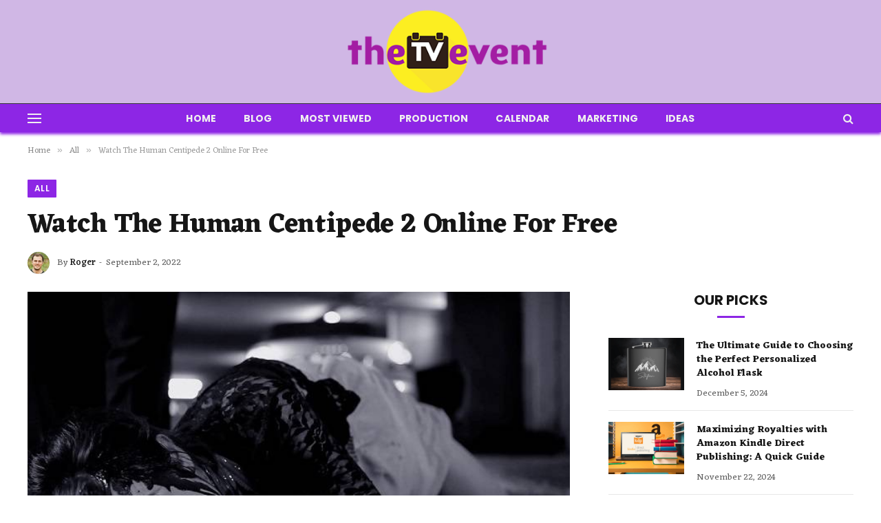

--- FILE ---
content_type: text/html; charset=UTF-8
request_url: https://thetvevent.com/watch-the-human-centipede-2-online-for-free/
body_size: 13913
content:

<!DOCTYPE html>
<html lang="en-US" prefix="og: https://ogp.me/ns#" class="s-light site-s-light">

<head>

	<meta charset="UTF-8" />
	<meta name="viewport" content="width=device-width, initial-scale=1" />
	
<!-- Search Engine Optimization by Rank Math - https://rankmath.com/ -->
<title>Watch The Human Centipede 2 Online For Free</title><link rel="preload" as="image" imagesrcset="https://thetvevent.com/wp-content/uploads/2022/09/Watch-The-Human-Centipede-2-Online-For-Free1.jpg 700w, https://thetvevent.com/wp-content/uploads/2022/09/Watch-The-Human-Centipede-2-Online-For-Free1-300x183.jpg 300w, https://thetvevent.com/wp-content/uploads/2022/09/Watch-The-Human-Centipede-2-Online-For-Free1-150x92.jpg 150w, https://thetvevent.com/wp-content/uploads/2022/09/Watch-The-Human-Centipede-2-Online-For-Free1-450x275.jpg 450w" imagesizes="auto, (max-width: 788px) 100vw, 788px" /><link rel="preload" as="font" href="https://thetvevent.com/wp-content/themes/smart-mag/css/icons/fonts/ts-icons.woff2?v2.4" type="font/woff2" crossorigin="anonymous" />
<meta name="description" content="If you have never seen the human centipede 2, now is the perfect time to watch the entire movie. While it is infamously repugnant, you can still enjoy the"/>
<meta name="robots" content="follow, index, max-snippet:-1, max-video-preview:-1, max-image-preview:large"/>
<link rel="canonical" href="https://thetvevent.com/watch-the-human-centipede-2-online-for-free/" />
<meta property="og:locale" content="en_US" />
<meta property="og:type" content="article" />
<meta property="og:title" content="Watch The Human Centipede 2 Online For Free" />
<meta property="og:description" content="If you have never seen the human centipede 2, now is the perfect time to watch the entire movie. While it is infamously repugnant, you can still enjoy the" />
<meta property="og:url" content="https://thetvevent.com/watch-the-human-centipede-2-online-for-free/" />
<meta property="og:site_name" content="Thetvevent.com" />
<meta property="article:section" content="All" />
<meta property="og:image" content="https://thetvevent.com/wp-content/uploads/2022/09/Watch-The-Human-Centipede-2-Online-For-Free1.jpg" />
<meta property="og:image:secure_url" content="https://thetvevent.com/wp-content/uploads/2022/09/Watch-The-Human-Centipede-2-Online-For-Free1.jpg" />
<meta property="og:image:width" content="700" />
<meta property="og:image:height" content="428" />
<meta property="og:image:alt" content="Watch The Human Centipede 2 Online For Free" />
<meta property="og:image:type" content="image/jpeg" />
<meta property="article:published_time" content="2022-09-02T05:10:58+00:00" />
<meta name="twitter:card" content="summary_large_image" />
<meta name="twitter:title" content="Watch The Human Centipede 2 Online For Free" />
<meta name="twitter:description" content="If you have never seen the human centipede 2, now is the perfect time to watch the entire movie. While it is infamously repugnant, you can still enjoy the" />
<meta name="twitter:image" content="https://thetvevent.com/wp-content/uploads/2022/09/Watch-The-Human-Centipede-2-Online-For-Free1.jpg" />
<meta name="twitter:label1" content="Written by" />
<meta name="twitter:data1" content="Roger" />
<meta name="twitter:label2" content="Time to read" />
<meta name="twitter:data2" content="1 minute" />
<script type="application/ld+json" class="rank-math-schema">{"@context":"https://schema.org","@graph":[{"@type":["Person","Organization"],"@id":"https://thetvevent.com/#person","name":"Roger"},{"@type":"WebSite","@id":"https://thetvevent.com/#website","url":"https://thetvevent.com","name":"Thetvevent.com","publisher":{"@id":"https://thetvevent.com/#person"},"inLanguage":"en-US"},{"@type":"ImageObject","@id":"https://thetvevent.com/wp-content/uploads/2022/09/Watch-The-Human-Centipede-2-Online-For-Free1.jpg","url":"https://thetvevent.com/wp-content/uploads/2022/09/Watch-The-Human-Centipede-2-Online-For-Free1.jpg","width":"700","height":"428","inLanguage":"en-US"},{"@type":"WebPage","@id":"https://thetvevent.com/watch-the-human-centipede-2-online-for-free/#webpage","url":"https://thetvevent.com/watch-the-human-centipede-2-online-for-free/","name":"Watch The Human Centipede 2 Online For Free","datePublished":"2022-09-02T05:10:58+00:00","dateModified":"2022-09-02T05:10:58+00:00","isPartOf":{"@id":"https://thetvevent.com/#website"},"primaryImageOfPage":{"@id":"https://thetvevent.com/wp-content/uploads/2022/09/Watch-The-Human-Centipede-2-Online-For-Free1.jpg"},"inLanguage":"en-US"},{"@type":"Person","@id":"https://thetvevent.com/author/roger/","name":"Roger","url":"https://thetvevent.com/author/roger/","image":{"@type":"ImageObject","@id":"https://secure.gravatar.com/avatar/d632af4cebbeab218c1c98e44261c3410485396ae8f10287002f3b91d4ef0bf5?s=96&amp;d=mm&amp;r=g","url":"https://secure.gravatar.com/avatar/d632af4cebbeab218c1c98e44261c3410485396ae8f10287002f3b91d4ef0bf5?s=96&amp;d=mm&amp;r=g","caption":"Roger","inLanguage":"en-US"},"sameAs":["https://thetvevent.com"]},{"@type":"BlogPosting","headline":"Watch The Human Centipede 2 Online For Free","datePublished":"2022-09-02T05:10:58+00:00","dateModified":"2022-09-02T05:10:58+00:00","articleSection":"All","author":{"@id":"https://thetvevent.com/author/roger/","name":"Roger"},"publisher":{"@id":"https://thetvevent.com/#person"},"description":"If you have never seen the human centipede 2, now is the perfect time to watch the entire movie. While it is infamously repugnant, you can still enjoy the","name":"Watch The Human Centipede 2 Online For Free","@id":"https://thetvevent.com/watch-the-human-centipede-2-online-for-free/#richSnippet","isPartOf":{"@id":"https://thetvevent.com/watch-the-human-centipede-2-online-for-free/#webpage"},"image":{"@id":"https://thetvevent.com/wp-content/uploads/2022/09/Watch-The-Human-Centipede-2-Online-For-Free1.jpg"},"inLanguage":"en-US","mainEntityOfPage":{"@id":"https://thetvevent.com/watch-the-human-centipede-2-online-for-free/#webpage"}}]}</script>
<!-- /Rank Math WordPress SEO plugin -->

<link rel='dns-prefetch' href='//fonts.googleapis.com' />
<link rel="alternate" type="application/rss+xml" title="Thetvevent.com &raquo; Feed" href="https://thetvevent.com/feed/" />
<link rel="alternate" title="oEmbed (JSON)" type="application/json+oembed" href="https://thetvevent.com/wp-json/oembed/1.0/embed?url=https%3A%2F%2Fthetvevent.com%2Fwatch-the-human-centipede-2-online-for-free%2F" />
<link rel="alternate" title="oEmbed (XML)" type="text/xml+oembed" href="https://thetvevent.com/wp-json/oembed/1.0/embed?url=https%3A%2F%2Fthetvevent.com%2Fwatch-the-human-centipede-2-online-for-free%2F&#038;format=xml" />
<style id='wp-img-auto-sizes-contain-inline-css' type='text/css'>
img:is([sizes=auto i],[sizes^="auto," i]){contain-intrinsic-size:3000px 1500px}
/*# sourceURL=wp-img-auto-sizes-contain-inline-css */
</style>
<style id='wp-emoji-styles-inline-css' type='text/css'>

	img.wp-smiley, img.emoji {
		display: inline !important;
		border: none !important;
		box-shadow: none !important;
		height: 1em !important;
		width: 1em !important;
		margin: 0 0.07em !important;
		vertical-align: -0.1em !important;
		background: none !important;
		padding: 0 !important;
	}
/*# sourceURL=wp-emoji-styles-inline-css */
</style>
<link rel='stylesheet' id='wp-block-library-css' href='https://thetvevent.com/wp-includes/css/dist/block-library/style.min.css?ver=6.9' type='text/css' media='all' />
<style id='global-styles-inline-css' type='text/css'>
:root{--wp--preset--aspect-ratio--square: 1;--wp--preset--aspect-ratio--4-3: 4/3;--wp--preset--aspect-ratio--3-4: 3/4;--wp--preset--aspect-ratio--3-2: 3/2;--wp--preset--aspect-ratio--2-3: 2/3;--wp--preset--aspect-ratio--16-9: 16/9;--wp--preset--aspect-ratio--9-16: 9/16;--wp--preset--color--black: #000000;--wp--preset--color--cyan-bluish-gray: #abb8c3;--wp--preset--color--white: #ffffff;--wp--preset--color--pale-pink: #f78da7;--wp--preset--color--vivid-red: #cf2e2e;--wp--preset--color--luminous-vivid-orange: #ff6900;--wp--preset--color--luminous-vivid-amber: #fcb900;--wp--preset--color--light-green-cyan: #7bdcb5;--wp--preset--color--vivid-green-cyan: #00d084;--wp--preset--color--pale-cyan-blue: #8ed1fc;--wp--preset--color--vivid-cyan-blue: #0693e3;--wp--preset--color--vivid-purple: #9b51e0;--wp--preset--gradient--vivid-cyan-blue-to-vivid-purple: linear-gradient(135deg,rgb(6,147,227) 0%,rgb(155,81,224) 100%);--wp--preset--gradient--light-green-cyan-to-vivid-green-cyan: linear-gradient(135deg,rgb(122,220,180) 0%,rgb(0,208,130) 100%);--wp--preset--gradient--luminous-vivid-amber-to-luminous-vivid-orange: linear-gradient(135deg,rgb(252,185,0) 0%,rgb(255,105,0) 100%);--wp--preset--gradient--luminous-vivid-orange-to-vivid-red: linear-gradient(135deg,rgb(255,105,0) 0%,rgb(207,46,46) 100%);--wp--preset--gradient--very-light-gray-to-cyan-bluish-gray: linear-gradient(135deg,rgb(238,238,238) 0%,rgb(169,184,195) 100%);--wp--preset--gradient--cool-to-warm-spectrum: linear-gradient(135deg,rgb(74,234,220) 0%,rgb(151,120,209) 20%,rgb(207,42,186) 40%,rgb(238,44,130) 60%,rgb(251,105,98) 80%,rgb(254,248,76) 100%);--wp--preset--gradient--blush-light-purple: linear-gradient(135deg,rgb(255,206,236) 0%,rgb(152,150,240) 100%);--wp--preset--gradient--blush-bordeaux: linear-gradient(135deg,rgb(254,205,165) 0%,rgb(254,45,45) 50%,rgb(107,0,62) 100%);--wp--preset--gradient--luminous-dusk: linear-gradient(135deg,rgb(255,203,112) 0%,rgb(199,81,192) 50%,rgb(65,88,208) 100%);--wp--preset--gradient--pale-ocean: linear-gradient(135deg,rgb(255,245,203) 0%,rgb(182,227,212) 50%,rgb(51,167,181) 100%);--wp--preset--gradient--electric-grass: linear-gradient(135deg,rgb(202,248,128) 0%,rgb(113,206,126) 100%);--wp--preset--gradient--midnight: linear-gradient(135deg,rgb(2,3,129) 0%,rgb(40,116,252) 100%);--wp--preset--font-size--small: 13px;--wp--preset--font-size--medium: 20px;--wp--preset--font-size--large: 36px;--wp--preset--font-size--x-large: 42px;--wp--preset--spacing--20: 0.44rem;--wp--preset--spacing--30: 0.67rem;--wp--preset--spacing--40: 1rem;--wp--preset--spacing--50: 1.5rem;--wp--preset--spacing--60: 2.25rem;--wp--preset--spacing--70: 3.38rem;--wp--preset--spacing--80: 5.06rem;--wp--preset--shadow--natural: 6px 6px 9px rgba(0, 0, 0, 0.2);--wp--preset--shadow--deep: 12px 12px 50px rgba(0, 0, 0, 0.4);--wp--preset--shadow--sharp: 6px 6px 0px rgba(0, 0, 0, 0.2);--wp--preset--shadow--outlined: 6px 6px 0px -3px rgb(255, 255, 255), 6px 6px rgb(0, 0, 0);--wp--preset--shadow--crisp: 6px 6px 0px rgb(0, 0, 0);}:where(.is-layout-flex){gap: 0.5em;}:where(.is-layout-grid){gap: 0.5em;}body .is-layout-flex{display: flex;}.is-layout-flex{flex-wrap: wrap;align-items: center;}.is-layout-flex > :is(*, div){margin: 0;}body .is-layout-grid{display: grid;}.is-layout-grid > :is(*, div){margin: 0;}:where(.wp-block-columns.is-layout-flex){gap: 2em;}:where(.wp-block-columns.is-layout-grid){gap: 2em;}:where(.wp-block-post-template.is-layout-flex){gap: 1.25em;}:where(.wp-block-post-template.is-layout-grid){gap: 1.25em;}.has-black-color{color: var(--wp--preset--color--black) !important;}.has-cyan-bluish-gray-color{color: var(--wp--preset--color--cyan-bluish-gray) !important;}.has-white-color{color: var(--wp--preset--color--white) !important;}.has-pale-pink-color{color: var(--wp--preset--color--pale-pink) !important;}.has-vivid-red-color{color: var(--wp--preset--color--vivid-red) !important;}.has-luminous-vivid-orange-color{color: var(--wp--preset--color--luminous-vivid-orange) !important;}.has-luminous-vivid-amber-color{color: var(--wp--preset--color--luminous-vivid-amber) !important;}.has-light-green-cyan-color{color: var(--wp--preset--color--light-green-cyan) !important;}.has-vivid-green-cyan-color{color: var(--wp--preset--color--vivid-green-cyan) !important;}.has-pale-cyan-blue-color{color: var(--wp--preset--color--pale-cyan-blue) !important;}.has-vivid-cyan-blue-color{color: var(--wp--preset--color--vivid-cyan-blue) !important;}.has-vivid-purple-color{color: var(--wp--preset--color--vivid-purple) !important;}.has-black-background-color{background-color: var(--wp--preset--color--black) !important;}.has-cyan-bluish-gray-background-color{background-color: var(--wp--preset--color--cyan-bluish-gray) !important;}.has-white-background-color{background-color: var(--wp--preset--color--white) !important;}.has-pale-pink-background-color{background-color: var(--wp--preset--color--pale-pink) !important;}.has-vivid-red-background-color{background-color: var(--wp--preset--color--vivid-red) !important;}.has-luminous-vivid-orange-background-color{background-color: var(--wp--preset--color--luminous-vivid-orange) !important;}.has-luminous-vivid-amber-background-color{background-color: var(--wp--preset--color--luminous-vivid-amber) !important;}.has-light-green-cyan-background-color{background-color: var(--wp--preset--color--light-green-cyan) !important;}.has-vivid-green-cyan-background-color{background-color: var(--wp--preset--color--vivid-green-cyan) !important;}.has-pale-cyan-blue-background-color{background-color: var(--wp--preset--color--pale-cyan-blue) !important;}.has-vivid-cyan-blue-background-color{background-color: var(--wp--preset--color--vivid-cyan-blue) !important;}.has-vivid-purple-background-color{background-color: var(--wp--preset--color--vivid-purple) !important;}.has-black-border-color{border-color: var(--wp--preset--color--black) !important;}.has-cyan-bluish-gray-border-color{border-color: var(--wp--preset--color--cyan-bluish-gray) !important;}.has-white-border-color{border-color: var(--wp--preset--color--white) !important;}.has-pale-pink-border-color{border-color: var(--wp--preset--color--pale-pink) !important;}.has-vivid-red-border-color{border-color: var(--wp--preset--color--vivid-red) !important;}.has-luminous-vivid-orange-border-color{border-color: var(--wp--preset--color--luminous-vivid-orange) !important;}.has-luminous-vivid-amber-border-color{border-color: var(--wp--preset--color--luminous-vivid-amber) !important;}.has-light-green-cyan-border-color{border-color: var(--wp--preset--color--light-green-cyan) !important;}.has-vivid-green-cyan-border-color{border-color: var(--wp--preset--color--vivid-green-cyan) !important;}.has-pale-cyan-blue-border-color{border-color: var(--wp--preset--color--pale-cyan-blue) !important;}.has-vivid-cyan-blue-border-color{border-color: var(--wp--preset--color--vivid-cyan-blue) !important;}.has-vivid-purple-border-color{border-color: var(--wp--preset--color--vivid-purple) !important;}.has-vivid-cyan-blue-to-vivid-purple-gradient-background{background: var(--wp--preset--gradient--vivid-cyan-blue-to-vivid-purple) !important;}.has-light-green-cyan-to-vivid-green-cyan-gradient-background{background: var(--wp--preset--gradient--light-green-cyan-to-vivid-green-cyan) !important;}.has-luminous-vivid-amber-to-luminous-vivid-orange-gradient-background{background: var(--wp--preset--gradient--luminous-vivid-amber-to-luminous-vivid-orange) !important;}.has-luminous-vivid-orange-to-vivid-red-gradient-background{background: var(--wp--preset--gradient--luminous-vivid-orange-to-vivid-red) !important;}.has-very-light-gray-to-cyan-bluish-gray-gradient-background{background: var(--wp--preset--gradient--very-light-gray-to-cyan-bluish-gray) !important;}.has-cool-to-warm-spectrum-gradient-background{background: var(--wp--preset--gradient--cool-to-warm-spectrum) !important;}.has-blush-light-purple-gradient-background{background: var(--wp--preset--gradient--blush-light-purple) !important;}.has-blush-bordeaux-gradient-background{background: var(--wp--preset--gradient--blush-bordeaux) !important;}.has-luminous-dusk-gradient-background{background: var(--wp--preset--gradient--luminous-dusk) !important;}.has-pale-ocean-gradient-background{background: var(--wp--preset--gradient--pale-ocean) !important;}.has-electric-grass-gradient-background{background: var(--wp--preset--gradient--electric-grass) !important;}.has-midnight-gradient-background{background: var(--wp--preset--gradient--midnight) !important;}.has-small-font-size{font-size: var(--wp--preset--font-size--small) !important;}.has-medium-font-size{font-size: var(--wp--preset--font-size--medium) !important;}.has-large-font-size{font-size: var(--wp--preset--font-size--large) !important;}.has-x-large-font-size{font-size: var(--wp--preset--font-size--x-large) !important;}
/*# sourceURL=global-styles-inline-css */
</style>

<style id='classic-theme-styles-inline-css' type='text/css'>
/*! This file is auto-generated */
.wp-block-button__link{color:#fff;background-color:#32373c;border-radius:9999px;box-shadow:none;text-decoration:none;padding:calc(.667em + 2px) calc(1.333em + 2px);font-size:1.125em}.wp-block-file__button{background:#32373c;color:#fff;text-decoration:none}
/*# sourceURL=/wp-includes/css/classic-themes.min.css */
</style>
<link rel='stylesheet' id='smartmag-core-css' href='https://thetvevent.com/wp-content/themes/smart-mag/style.css?ver=9.1.0' type='text/css' media='all' />
<style id='smartmag-core-inline-css' type='text/css'>
:root { --c-main: #8d26e5;
--c-main-rgb: 141,38,229;
--text-font: "Eczar", system-ui, -apple-system, "Segoe UI", Arial, sans-serif;
--body-font: "Eczar", system-ui, -apple-system, "Segoe UI", Arial, sans-serif;
--ui-font: "Eczar", system-ui, -apple-system, "Segoe UI", Arial, sans-serif;
--title-font: "Eczar", system-ui, -apple-system, "Segoe UI", Arial, sans-serif;
--h-font: "Eczar", system-ui, -apple-system, "Segoe UI", Arial, sans-serif;
--title-font: "Eczar", system-ui, -apple-system, "Segoe UI", Arial, sans-serif;
--h-font: "Eczar", system-ui, -apple-system, "Segoe UI", Arial, sans-serif;
--text-h-font: var(--h-font);
--title-font: "Eczar", system-ui, -apple-system, "Segoe UI", Arial, sans-serif;
--title-size-s: 16px;
--title-size-n: 17px;
--title-size-m: 18px;
--title-fw-semi: 700;
--c-post-meta: #5e5e5e; }
.smart-head-main { --c-shadow: #8d26e5; }
.smart-head-main .smart-head-mid { --head-h: 150px; background-color: #d0b7e5; }
.smart-head-main .smart-head-bot { --head-h: 42px; background-color: #8d26e5; border-top-width: 1px; }
.s-dark .smart-head-main .smart-head-bot,
.smart-head-main .s-dark.smart-head-bot { border-top-color: #383838; }
.smart-head-main .smart-head-bot { border-bottom-width: 0px; }
.s-dark .smart-head-main .smart-head-bot,
.smart-head-main .s-dark.smart-head-bot { border-bottom-color: #383838; }
.navigation { font-family: "Poppins", system-ui, -apple-system, "Segoe UI", Arial, sans-serif; }
.navigation-main .menu > li > a { font-size: 14px; font-weight: bold; text-transform: uppercase; letter-spacing: .01em; }
.navigation-main .menu > li li a { font-size: 13px; }
.navigation-main { --nav-items-space: 20px; }
.nav-hov-b .menu > li > a:before { border-width: 3px; }
.s-dark .navigation { --c-nav-blip: #bababa; --c-nav-hov-bg: rgba(239,239,239,0); }
.mobile-menu { font-family: "Poppins", system-ui, -apple-system, "Segoe UI", Arial, sans-serif; font-weight: 600; }
.s-dark .smart-head-main .spc-social,
.smart-head-main .s-dark .spc-social { --c-spc-social: #b2b2b2; }
.smart-head-main .spc-social { --spc-social-fs: 16px; --spc-social-space: 5px; }
.smart-head-main .hamburger-icon { --line-weight: 2px; }
.smart-head-main .offcanvas-toggle { --item-mr: 25px; }
.smart-head .ts-button1 { font-weight: bold; line-height: .8; letter-spacing: 0.08em; }
.upper-footer .block-head { --space-below: 35px; --line-weight: 3px; --c-border: #0a0a0a; }
.main-footer .lower-footer { background-color: #8d26e5; }
.lower-footer { color: #ffffff; }
.lower-footer .inner { padding-top: 10px; padding-bottom: 10px; }
.post-meta .meta-item, .post-meta .text-in { font-size: 13px; }
.post-meta .post-cat > a { font-family: "Poppins", system-ui, -apple-system, "Segoe UI", Arial, sans-serif; font-weight: 600; }
.s-light .block-wrap.s-dark { --c-post-meta: var(--c-contrast-450); }
.s-dark { --c-post-meta: #e0e0e0; }
.post-meta { --p-meta-sep: "-"; --p-meta-sep-pad: 5px; }
.post-meta .meta-item:before { transform: scale(0.85); }
.cat-labels .category { font-family: "Poppins", system-ui, -apple-system, "Segoe UI", Arial, sans-serif; font-size: 13px; font-weight: 600; font-style: normal; text-transform: uppercase; line-height: 1.8; }
.block-head .heading { font-family: "Poppins", system-ui, -apple-system, "Segoe UI", Arial, sans-serif; }
.block-head-c .heading { font-size: 20px; }
.block-head-c { --line-weight: 3px; }
.block-head-c2 { --line-weight: 3px; }
.block-head-e1 .heading { font-size: 20px; }
.site-s-light .entry-content { color: #212121; }
.s-dark .entry-content { color: #efefef; }
.post-share-float .service { margin-bottom: 6px; border-radius: 100px; font-size: 16px; }
.post-share-float .service:hover { color: #8d26e5; }
.s-head-large .post-title { font-size: 39px; }
@media (min-width: 940px) and (max-width: 1200px) { .navigation-main .menu > li > a { font-size: calc(10px + (14px - 10px) * .7); } }
@media (max-width: 767px) { .s-head-large .post-title { font-size: 32px; } }


/*# sourceURL=smartmag-core-inline-css */
</style>
<link rel='stylesheet' id='smartmag-magnific-popup-css' href='https://thetvevent.com/wp-content/themes/smart-mag/css/lightbox.css?ver=9.1.0' type='text/css' media='all' />
<link rel='stylesheet' id='smartmag-icons-css' href='https://thetvevent.com/wp-content/themes/smart-mag/css/icons/icons.css?ver=9.1.0' type='text/css' media='all' />
<link rel='stylesheet' id='smartmag-gfonts-custom-css' href='https://fonts.googleapis.com/css?family=Eczar%3A400%2C500%2C600%2C700%7CPoppins%3A400%2C500%2C600%2C700&#038;display=swap' type='text/css' media='all' />
<script type="c04e856e7ad43ea6786321fa-text/javascript" src="https://thetvevent.com/wp-includes/js/jquery/jquery.min.js?ver=3.7.1" id="jquery-core-js"></script>
<script type="c04e856e7ad43ea6786321fa-text/javascript" src="https://thetvevent.com/wp-includes/js/jquery/jquery-migrate.min.js?ver=3.4.1" id="jquery-migrate-js"></script>
<link rel="https://api.w.org/" href="https://thetvevent.com/wp-json/" /><link rel="alternate" title="JSON" type="application/json" href="https://thetvevent.com/wp-json/wp/v2/posts/2949" /><link rel="EditURI" type="application/rsd+xml" title="RSD" href="https://thetvevent.com/xmlrpc.php?rsd" />
<meta name="generator" content="WordPress 6.9" />
<link rel='shortlink' href='https://thetvevent.com/?p=2949' />

		<script type="c04e856e7ad43ea6786321fa-text/javascript">
		var BunyadSchemeKey = 'bunyad-scheme';
		(() => {
			const d = document.documentElement;
			const c = d.classList;
			var scheme = localStorage.getItem(BunyadSchemeKey);
			
			if (scheme) {
				d.dataset.origClass = c;
				scheme === 'dark' ? c.remove('s-light', 'site-s-light') : c.remove('s-dark', 'site-s-dark');
				c.add('site-s-' + scheme, 's-' + scheme);
			}
		})();
		</script>
		<meta name="generator" content="Elementor 3.13.2; features: e_dom_optimization, e_optimized_assets_loading, e_optimized_css_loading, a11y_improvements, additional_custom_breakpoints; settings: css_print_method-external, google_font-enabled, font_display-auto">
<style type="text/css">.recentcomments a{display:inline !important;padding:0 !important;margin:0 !important;}</style><link rel="icon" href="https://thetvevent.com/wp-content/uploads/2022/06/cropped-thetvevent-fav-150x150.jpg" sizes="32x32" />
<link rel="icon" href="https://thetvevent.com/wp-content/uploads/2022/06/cropped-thetvevent-fav-300x300.jpg" sizes="192x192" />
<link rel="apple-touch-icon" href="https://thetvevent.com/wp-content/uploads/2022/06/cropped-thetvevent-fav-300x300.jpg" />
<meta name="msapplication-TileImage" content="https://thetvevent.com/wp-content/uploads/2022/06/cropped-thetvevent-fav-300x300.jpg" />


</head>

<body class="wp-singular post-template-default single single-post postid-2949 single-format-standard wp-theme-smart-mag right-sidebar post-layout-large post-cat-31 has-lb has-lb-sm layout-normal elementor-default elementor-kit-58">



<div class="main-wrap">

	
<div class="off-canvas-backdrop"></div>
<div class="mobile-menu-container off-canvas s-dark" id="off-canvas">

	<div class="off-canvas-head">
		<a href="#" class="close"><i class="tsi tsi-times"></i></a>

		<div class="ts-logo">
					</div>
	</div>

	<div class="off-canvas-content">

					<ul class="mobile-menu"></ul>
		
					<div class="off-canvas-widgets">
				
		<div id="smartmag-block-posts-small-3" class="widget ts-block-widget smartmag-widget-posts-small">		
		<div class="block">
					<section class="block-wrap block-posts-small block-sc mb-none" data-id="1">

			<div class="widget-title block-head block-head-ac block-head-b"><h5 class="heading">What's Hot</h5></div>	
			<div class="block-content">
				
	<div class="loop loop-small loop-small-a loop-sep loop-small-sep grid grid-1 md:grid-1 sm:grid-1 xs:grid-1">

					
<article class="l-post small-post small-a-post m-pos-left">

	
			<div class="media">

		
			<a href="https://thetvevent.com/what-high-quality-wordpress-website-development-should-include-for-speed-security-and-growth-in-2026/" class="image-link media-ratio ar-bunyad-thumb" title="What High-Quality WordPress Website Development Should Include for Speed, Security, and Growth in 2026"><span data-bgsrc="https://thetvevent.com/wp-content/uploads/2026/01/Screenshot_2.jpg" class="img bg-cover wp-post-image attachment-large size-large lazyload"></span></a>			
			
			
			
		
		</div>
	

	
		<div class="content">

			<div class="post-meta post-meta-a post-meta-left has-below"><h4 class="is-title post-title"><a href="https://thetvevent.com/what-high-quality-wordpress-website-development-should-include-for-speed-security-and-growth-in-2026/">What High-Quality WordPress Website Development Should Include for Speed, Security, and Growth in 2026</a></h4><div class="post-meta-items meta-below"><span class="meta-item date"><span class="date-link"><time class="post-date" datetime="2026-01-05T09:41:30+00:00">January 5, 2026</time></span></span></div></div>			
			
			
		</div>

	
</article>	
					
<article class="l-post small-post small-a-post m-pos-left">

	
			<div class="media">

		
			<a href="https://thetvevent.com/antalya-loft-apartments/" class="image-link media-ratio ar-bunyad-thumb" title="Antalya Loft Apartments: Industrial Style with Panoramic Views"><span data-bgsrc="https://thetvevent.com/wp-content/uploads/2025/09/Picture5.png" class="img bg-cover wp-post-image attachment-large size-large lazyload"></span></a>			
			
			
			
		
		</div>
	

	
		<div class="content">

			<div class="post-meta post-meta-a post-meta-left has-below"><h4 class="is-title post-title"><a href="https://thetvevent.com/antalya-loft-apartments/">Antalya Loft Apartments: Industrial Style with Panoramic Views</a></h4><div class="post-meta-items meta-below"><span class="meta-item date"><span class="date-link"><time class="post-date" datetime="2025-09-08T11:47:22+00:00">September 8, 2025</time></span></span></div></div>			
			
			
		</div>

	
</article>	
					
<article class="l-post small-post small-a-post m-pos-left">

	
			<div class="media">

		
			<a href="https://thetvevent.com/hand-surgery-in-turkey/" class="image-link media-ratio ar-bunyad-thumb" title="Hand Surgery in Turkey: Expert Care for Hand Conditions"><span data-bgsrc="https://thetvevent.com/wp-content/uploads/2025/07/015-300x183.png" class="img bg-cover wp-post-image attachment-medium size-medium lazyload" data-bgset="https://thetvevent.com/wp-content/uploads/2025/07/015-300x183.png 300w, https://thetvevent.com/wp-content/uploads/2025/07/015-150x92.png 150w, https://thetvevent.com/wp-content/uploads/2025/07/015-450x275.png 450w, https://thetvevent.com/wp-content/uploads/2025/07/015.png 700w" data-sizes="(max-width: 110px) 100vw, 110px"></span></a>			
			
			
			
		
		</div>
	

	
		<div class="content">

			<div class="post-meta post-meta-a post-meta-left has-below"><h4 class="is-title post-title"><a href="https://thetvevent.com/hand-surgery-in-turkey/">Hand Surgery in Turkey: Expert Care for Hand Conditions</a></h4><div class="post-meta-items meta-below"><span class="meta-item date"><span class="date-link"><time class="post-date" datetime="2025-07-25T11:12:28+00:00">July 25, 2025</time></span></span></div></div>			
			
			
		</div>

	
</article>	
		
	</div>

					</div>

		</section>
				</div>

		</div>			</div>
		
		
	</div>

</div>
<div class="smart-head smart-head-a smart-head-main" id="smart-head" data-sticky="auto" data-sticky-type="smart" data-sticky-full>
	
	<div class="smart-head-row smart-head-mid smart-head-row-3 s-dark smart-head-row-full">

		<div class="inner wrap">

							
				<div class="items items-left empty">
								</div>

							
				<div class="items items-center ">
					<a href="https://thetvevent.com/" title="Thetvevent.com" rel="home" class="logo-link ts-logo logo-is-image">
		<span>
			
				
					<img src="https://thetvevent.com/wp-content/uploads/2022/08/thetvevent.png" class="logo-image" alt="Thetvevent.com" width="367" height="140"/>
									 
					</span>
	</a>				</div>

							
				<div class="items items-right empty">
								</div>

						
		</div>
	</div>

	
	<div class="smart-head-row smart-head-bot smart-head-row-3 s-dark has-center-nav smart-head-row-full">

		<div class="inner wrap">

							
				<div class="items items-left ">
				
<button class="offcanvas-toggle has-icon" type="button" aria-label="Menu">
	<span class="hamburger-icon hamburger-icon-b">
		<span class="inner"></span>
	</span>
</button>				</div>

							
				<div class="items items-center ">
					<div class="nav-wrap">
		<nav class="navigation navigation-main nav-hov-b">
			<ul id="menu-main-menu" class="menu"><li id="menu-item-2790" class="menu-item menu-item-type-custom menu-item-object-custom menu-item-home menu-item-2790"><a href="https://thetvevent.com/">Home</a></li>
<li id="menu-item-2791" class="menu-item menu-item-type-taxonomy menu-item-object-category menu-cat-2 menu-item-2791"><a href="https://thetvevent.com/blog/">Blog</a></li>
<li id="menu-item-2906" class="menu-item menu-item-type-taxonomy menu-item-object-category menu-cat-34 menu-item-2906"><a href="https://thetvevent.com/most-viewed/">Most Viewed</a></li>
<li id="menu-item-2908" class="menu-item menu-item-type-taxonomy menu-item-object-category menu-cat-32 menu-item-2908"><a href="https://thetvevent.com/production/">Production</a></li>
<li id="menu-item-2909" class="menu-item menu-item-type-taxonomy menu-item-object-category menu-cat-33 menu-item-2909"><a href="https://thetvevent.com/calendar/">Calendar</a></li>
<li id="menu-item-2910" class="menu-item menu-item-type-taxonomy menu-item-object-category menu-cat-35 menu-item-2910"><a href="https://thetvevent.com/marketing/">Marketing</a></li>
<li id="menu-item-2911" class="menu-item menu-item-type-taxonomy menu-item-object-category menu-cat-36 menu-item-2911"><a href="https://thetvevent.com/ideas/">Ideas</a></li>
</ul>		</nav>
	</div>
				</div>

							
				<div class="items items-right ">
				

	<a href="#" class="search-icon has-icon-only is-icon" title="Search">
		<i class="tsi tsi-search"></i>
	</a>

				</div>

						
		</div>
	</div>

	</div>
<div class="smart-head smart-head-a smart-head-mobile" id="smart-head-mobile" data-sticky="mid" data-sticky-type="smart" data-sticky-full>
	
	<div class="smart-head-row smart-head-mid smart-head-row-3 s-dark smart-head-row-full">

		<div class="inner wrap">

							
				<div class="items items-left ">
				
<button class="offcanvas-toggle has-icon" type="button" aria-label="Menu">
	<span class="hamburger-icon hamburger-icon-a">
		<span class="inner"></span>
	</span>
</button>				</div>

							
				<div class="items items-center ">
					<a href="https://thetvevent.com/" title="Thetvevent.com" rel="home" class="logo-link ts-logo logo-is-image">
		<span>
			
				
					<img src="https://thetvevent.com/wp-content/uploads/2022/08/thetvevent.png" class="logo-image" alt="Thetvevent.com" width="367" height="140"/>
									 
					</span>
	</a>				</div>

							
				<div class="items items-right ">
				

	<a href="#" class="search-icon has-icon-only is-icon" title="Search">
		<i class="tsi tsi-search"></i>
	</a>

				</div>

						
		</div>
	</div>

	</div>
<nav class="breadcrumbs is-full-width breadcrumbs-a" id="breadcrumb"><div class="inner ts-contain "><span><a href="https://thetvevent.com/"><span>Home</span></a></span><span class="delim">&raquo;</span><span><a href="https://thetvevent.com/all/"><span>All</span></a></span><span class="delim">&raquo;</span><span class="current">Watch The Human Centipede 2 Online For Free</span></div></nav>
<div class="main ts-contain cf right-sidebar">
	
		
	<div class="the-post-header s-head-modern s-head-large">
	<div class="post-meta post-meta-a post-meta-left post-meta-single has-below"><div class="post-meta-items meta-above"><span class="meta-item cat-labels">
						
						<a href="https://thetvevent.com/all/" class="category term-color-31" rel="category">All</a>
					</span>
					</div><h1 class="is-title post-title">Watch The Human Centipede 2 Online For Free</h1><div class="post-meta-items meta-below has-author-img"><span class="meta-item post-author has-img"><img alt="" src="https://thetvevent.com/wp-content/uploads/2025/06/Roger.webp" class="avatar avatar-32 photo" height="32" width="32"><span class="by">By</span> <a href="https://thetvevent.com/author/roger/" title="Posts by Roger" rel="author">Roger</a></span><span class="meta-item date"><time class="post-date" datetime="2022-09-02T05:10:58+00:00">September 2, 2022</time></span></div></div>	
	
</div>
<div class="ts-row">
	<div class="col-8 main-content">

		
					<div class="single-featured">	
	<div class="featured">
				
			<a href="https://thetvevent.com/wp-content/uploads/2022/09/Watch-The-Human-Centipede-2-Online-For-Free1.jpg" class="image-link media-ratio ar-bunyad-main" title="Watch The Human Centipede 2 Online For Free"><img width="788" height="515" src="[data-uri]" class="attachment-large size-large lazyload wp-post-image" alt="Watch The Human Centipede 2 Online For Free1" sizes="auto, (max-width: 788px) 100vw, 788px" title="Watch The Human Centipede 2 Online For Free" decoding="async" loading="lazy" data-srcset="https://thetvevent.com/wp-content/uploads/2022/09/Watch-The-Human-Centipede-2-Online-For-Free1.jpg 700w, https://thetvevent.com/wp-content/uploads/2022/09/Watch-The-Human-Centipede-2-Online-For-Free1-300x183.jpg 300w, https://thetvevent.com/wp-content/uploads/2022/09/Watch-The-Human-Centipede-2-Online-For-Free1-150x92.jpg 150w, https://thetvevent.com/wp-content/uploads/2022/09/Watch-The-Human-Centipede-2-Online-For-Free1-450x275.jpg 450w" data-src="https://thetvevent.com/wp-content/uploads/2022/09/Watch-The-Human-Centipede-2-Online-For-Free1.jpg"></a>		
						
			</div>

	</div>
		
		<div class="the-post s-post-large">

			<article id="post-2949" class="post-2949 post type-post status-publish format-standard has-post-thumbnail category-all">
				
<div class="post-content-wrap has-share-float">
						<div class="post-share-float share-float-a is-hidden spc-social-colors spc-social-colored">
	<div class="inner">
					<span class="share-text">Share</span>
		
		<div class="services">
					
				
			<a href="https://www.facebook.com/sharer.php?u=https%3A%2F%2Fthetvevent.com%2Fwatch-the-human-centipede-2-online-for-free%2F" class="cf service s-facebook" target="_blank" title="Facebook" rel="nofollow noopener">
				<i class="tsi tsi-facebook"></i>
				<span class="label">Facebook</span>
			</a>
				
				
			<a href="https://twitter.com/intent/tweet?url=https%3A%2F%2Fthetvevent.com%2Fwatch-the-human-centipede-2-online-for-free%2F&text=Watch%20The%20Human%20Centipede%202%20Online%20For%20Free" class="cf service s-twitter" target="_blank" title="Twitter" rel="nofollow noopener">
				<i class="tsi tsi-twitter"></i>
				<span class="label">Twitter</span>
			</a>
				
				
			<a href="https://www.linkedin.com/shareArticle?mini=true&url=https%3A%2F%2Fthetvevent.com%2Fwatch-the-human-centipede-2-online-for-free%2F" class="cf service s-linkedin" target="_blank" title="LinkedIn" rel="nofollow noopener">
				<i class="tsi tsi-linkedin"></i>
				<span class="label">LinkedIn</span>
			</a>
				
				
			<a href="https://pinterest.com/pin/create/button/?url=https%3A%2F%2Fthetvevent.com%2Fwatch-the-human-centipede-2-online-for-free%2F&media=https%3A%2F%2Fthetvevent.com%2Fwp-content%2Fuploads%2F2022%2F09%2FWatch-The-Human-Centipede-2-Online-For-Free1.jpg&description=Watch%20The%20Human%20Centipede%202%20Online%20For%20Free" class="cf service s-pinterest" target="_blank" title="Pinterest" rel="nofollow noopener">
				<i class="tsi tsi-pinterest-p"></i>
				<span class="label">Pinterest</span>
			</a>
				
				
			<a href="https://wa.me/?text=Watch%20The%20Human%20Centipede%202%20Online%20For%20Free%20https%3A%2F%2Fthetvevent.com%2Fwatch-the-human-centipede-2-online-for-free%2F" class="cf service s-whatsapp" target="_blank" title="WhatsApp" rel="nofollow noopener">
				<i class="tsi tsi-whatsapp"></i>
				<span class="label">WhatsApp</span>
			</a>
				
				
			<a href="https://t.me/share/url?url=https%3A%2F%2Fthetvevent.com%2Fwatch-the-human-centipede-2-online-for-free%2F&title=Watch%20The%20Human%20Centipede%202%20Online%20For%20Free" class="cf service s-telegram" target="_blank" title="Telegram" rel="nofollow noopener">
				<i class="tsi tsi-telegram"></i>
				<span class="label">Telegram</span>
			</a>
				
				
			<a href="/cdn-cgi/l/email-protection#[base64]" class="cf service s-email" target="_blank" title="Email" rel="nofollow noopener">
				<i class="tsi tsi-envelope-o"></i>
				<span class="label">Email</span>
			</a>
				
		
					
		</div>
	</div>		
</div>
			
	<div class="post-content cf entry-content content-spacious">

		
				
		<p><span style="font-weight: 400;">If you have never seen the human centipede 2, now is the perfect time to watch the entire movie. While it is infamously repugnant, you can still enjoy the full sequence for free online. The entire movie is available on the Amc+ Amazon channel and amc+ roku premium. It&#8217;s available in both color and black and white versions, and is available on directv, roku, and roku premium.</span></p>
<p><span style="font-weight: 400;">The Human Centipede 2 is the sequel to the first film. The plot revolves around a fat underground parking guard, Martin, who is emotionally abusive and lives with his mentally challenged mother. Martin&#8217;s mother blames him for the abuse he suffered as a boy, and he even has a goggle eyed psychiatrist who reaches out inappropriately to him. Martin keeps a pet centipede, which makes him think he&#8217;s somehow related to the centipede.</span></p>
<p><span style="font-weight: 400;">Tom Six is a Dutch writer-director and provocateur. He and his sister, Ilona, wanted to bring horror back to the forefront of popular culture. This film tells the story of a man who, as a child, is raped by his own father and is bullied by his mother. He later finds an alternative solution to this problem by conjoining the victims together and creating an extended version of the film.</span></p>
<p><span style="font-weight: 400;">The film follows a man named Martin who acquires a dingy warehouse after killing its owner. Martin then abducts people to use in his &#8220;human centipede.&#8221; His first victims include Alan and Ian, two guys who complain about an ATM not having cash. Other victims include Tim, whose pregnant wife Rachel abducts him, Karrie, and Greg. The film ends with the mother of the baby being killed with a crowbar.</span></p>
<p><span style="font-weight: 400;">This thriller follows the story of the first film, The Human Centipede. The sequel to this popular film follows the same plot line and includes the same characters as the original movie. It is based on the novel &#8220;The Human Centipede&#8221; by Richard Grant. It stars Dominic Borrelli as Paul, a man who tries to buy a prostitute from Dr. Sebring. Meanwhile, Ian, a cynic, and Lee Nicholas Harris as a dangerous young man, Dick, threatens the mother of Martin.</span></p>

				
		
		
		
	</div>
</div>
	
			</article>

			

	<section class="navigate-posts">
	
		<div class="previous">
					<span class="main-color title"><i class="tsi tsi-chevron-left"></i> Previous Article</span><span class="link"><a href="https://thetvevent.com/what-is-the-full-form-of-nvr-and-its-functions/" rel="prev">What is the Full Form of NVR and Its Functions</a></span>
				</div>
		<div class="next">
					<span class="main-color title">Next Article <i class="tsi tsi-chevron-right"></i></span><span class="link"><a href="https://thetvevent.com/download-radhe-shyam-full-movie-from-jalshamoviez-watch/" rel="next">Download Radhe Shyam Full Movie From Jalshamoviez.watch</a></span>
				</div>		
	</section>



	<div class="author-box">
			<section class="author-info">
	
		<img alt="" src="https://thetvevent.com/wp-content/uploads/2025/06/Roger.webp" class="avatar avatar-95 photo" height="95" width="95">		
		<div class="description">
			<a href="https://thetvevent.com/author/roger/" title="Posts by Roger" rel="author">Roger</a>			
			<ul class="social-icons">
							
				<li>
					<a href="https://thetvevent.com" class="icon tsi tsi-home" title="Website"> 
						<span class="visuallyhidden">Website</span></a>				
				</li>
				
				
						</ul>
			
			<p class="bio">Hey, I’m Roger — a curious mind who loves exploring all corners of life and sharing stories, tips and ideas that spark your interest. Welcome to TheTVEvent.com, where every post is a little adventure!</p>
		</div>
		
	</section>	</div>


	<section class="related-posts">
							
							
				<div class="block-head block-head-ac block-head-e block-head-e2 is-left">

					<h4 class="heading">Relevant Posts </h4>					
									</div>
				
			
				<section class="block-wrap block-grid cols-gap-sm mb-none" data-id="2">

				
			<div class="block-content">
					
	<div class="loop loop-grid loop-grid-sm grid grid-3 md:grid-2 xs:grid-1">

					
<article class="l-post grid-post grid-sm-post">

	
			<div class="media">

		
			<a href="https://thetvevent.com/the-online-player-handbook-winning-tips/" class="image-link media-ratio ratio-16-9" title="The Online Player  Handbook: Winning Tips"><span data-bgsrc="https://thetvevent.com/wp-content/uploads/2023/12/Screenshot_25-450x275.png" class="img bg-cover wp-post-image attachment-bunyad-medium size-bunyad-medium lazyload" data-bgset="https://thetvevent.com/wp-content/uploads/2023/12/Screenshot_25-450x275.png 450w, https://thetvevent.com/wp-content/uploads/2023/12/Screenshot_25-300x183.png 300w, https://thetvevent.com/wp-content/uploads/2023/12/Screenshot_25-150x92.png 150w, https://thetvevent.com/wp-content/uploads/2023/12/Screenshot_25.png 700w" data-sizes="auto, (max-width: 377px) 100vw, 377px"></span></a>			
			
			
			
		
		</div>
	

	
		<div class="content">

			<div class="post-meta post-meta-a has-below"><h2 class="is-title post-title"><a href="https://thetvevent.com/the-online-player-handbook-winning-tips/">The Online Player  Handbook: Winning Tips</a></h2><div class="post-meta-items meta-below"><span class="meta-item date"><span class="date-link"><time class="post-date" datetime="2023-11-10T10:06:59+00:00">November 10, 2023</time></span></span></div></div>			
			
			
		</div>

	
</article>					
<article class="l-post grid-post grid-sm-post">

	
			<div class="media">

		
			<a href="https://thetvevent.com/spin-and-win-the-thrilling-gaming-experience/" class="image-link media-ratio ratio-16-9" title="Spin and Win: The Thrilling Gaming Experience"><span data-bgsrc="https://thetvevent.com/wp-content/uploads/2023/06/Tips-to-Winning-Online-Slots-Increase-Your-Chances-of-Hitting-the-Jackpot-450x253.jpg" class="img bg-cover wp-post-image attachment-bunyad-medium size-bunyad-medium lazyload" data-bgset="https://thetvevent.com/wp-content/uploads/2023/06/Tips-to-Winning-Online-Slots-Increase-Your-Chances-of-Hitting-the-Jackpot-450x253.jpg 450w, https://thetvevent.com/wp-content/uploads/2023/06/Tips-to-Winning-Online-Slots-Increase-Your-Chances-of-Hitting-the-Jackpot-300x169.jpg 300w, https://thetvevent.com/wp-content/uploads/2023/06/Tips-to-Winning-Online-Slots-Increase-Your-Chances-of-Hitting-the-Jackpot-150x84.jpg 150w, https://thetvevent.com/wp-content/uploads/2023/06/Tips-to-Winning-Online-Slots-Increase-Your-Chances-of-Hitting-the-Jackpot.jpg 748w" data-sizes="auto, (max-width: 377px) 100vw, 377px"></span></a>			
			
			
			
		
		</div>
	

	
		<div class="content">

			<div class="post-meta post-meta-a has-below"><h2 class="is-title post-title"><a href="https://thetvevent.com/spin-and-win-the-thrilling-gaming-experience/">Spin and Win: The Thrilling Gaming Experience</a></h2><div class="post-meta-items meta-below"><span class="meta-item date"><span class="date-link"><time class="post-date" datetime="2023-11-10T09:19:01+00:00">November 10, 2023</time></span></span></div></div>			
			
			
		</div>

	
</article>					
<article class="l-post grid-post grid-sm-post">

	
			<div class="media">

		
			<a href="https://thetvevent.com/lottery-789bet-the-gate-brings-fortune-to-bettors/" class="image-link media-ratio ratio-16-9" title="Lottery  789bet  &#8211; The Gate Brings Fortune to Bettors"><span data-bgsrc="https://thetvevent.com/wp-content/uploads/2023/08/Screenshot_1-1-450x275.jpg" class="img bg-cover wp-post-image attachment-bunyad-medium size-bunyad-medium lazyload" data-bgset="https://thetvevent.com/wp-content/uploads/2023/08/Screenshot_1-1-450x275.jpg 450w, https://thetvevent.com/wp-content/uploads/2023/08/Screenshot_1-1-300x183.jpg 300w, https://thetvevent.com/wp-content/uploads/2023/08/Screenshot_1-1-150x92.jpg 150w, https://thetvevent.com/wp-content/uploads/2023/08/Screenshot_1-1.jpg 700w" data-sizes="auto, (max-width: 377px) 100vw, 377px"></span></a>			
			
			
			
		
		</div>
	

	
		<div class="content">

			<div class="post-meta post-meta-a has-below"><h2 class="is-title post-title"><a href="https://thetvevent.com/lottery-789bet-the-gate-brings-fortune-to-bettors/">Lottery  789bet  &#8211; The Gate Brings Fortune to Bettors</a></h2><div class="post-meta-items meta-below"><span class="meta-item date"><span class="date-link"><time class="post-date" datetime="2023-08-11T16:09:55+00:00">August 11, 2023</time></span></span></div></div>			
			
			
		</div>

	
</article>					
<article class="l-post grid-post grid-sm-post">

	
			<div class="media">

		
			<a href="https://thetvevent.com/slot-gaming-in-different-countries-cultural-insights/" class="image-link media-ratio ratio-16-9" title="Slot Gaming in Different Countries: Cultural Insights"><span data-bgsrc="https://thetvevent.com/wp-content/uploads/2023/08/1-450x275.jpg" class="img bg-cover wp-post-image attachment-bunyad-medium size-bunyad-medium lazyload" data-bgset="https://thetvevent.com/wp-content/uploads/2023/08/1-450x275.jpg 450w, https://thetvevent.com/wp-content/uploads/2023/08/1-300x183.jpg 300w, https://thetvevent.com/wp-content/uploads/2023/08/1-150x92.jpg 150w, https://thetvevent.com/wp-content/uploads/2023/08/1.jpg 700w" data-sizes="auto, (max-width: 377px) 100vw, 377px"></span></a>			
			
			
			
		
		</div>
	

	
		<div class="content">

			<div class="post-meta post-meta-a has-below"><h2 class="is-title post-title"><a href="https://thetvevent.com/slot-gaming-in-different-countries-cultural-insights/">Slot Gaming in Different Countries: Cultural Insights</a></h2><div class="post-meta-items meta-below"><span class="meta-item date"><span class="date-link"><time class="post-date" datetime="2023-08-04T11:52:27+00:00">August 4, 2023</time></span></span></div></div>			
			
			
		</div>

	
</article>		
	</div>

		
			</div>

		</section>
		
	</section>			
			<div class="comments">
				
	

	

	<div id="comments" class="comments-area ">

		
	
	
	</div><!-- #comments -->
			</div>

		</div>
	</div>
	
			
	
	<aside class="col-4 main-sidebar has-sep" data-sticky="1">
	
			<div class="inner theiaStickySidebar">
		
			
		<div id="smartmag-block-posts-small-1" class="widget ts-block-widget smartmag-widget-posts-small">		
		<div class="block">
					<section class="block-wrap block-posts-small block-sc mb-none" data-id="3">

			<div class="widget-title block-head block-head-ac block-head block-head-ac block-head-c block-head-c2 is-center has-style"><h5 class="heading">Our Picks</h5></div>	
			<div class="block-content">
				
	<div class="loop loop-small loop-small-a loop-sep loop-small-sep grid grid-1 md:grid-1 sm:grid-1 xs:grid-1">

					
<article class="l-post small-post small-a-post m-pos-left">

	
			<div class="media">

		
			<a href="https://thetvevent.com/choosing-perfect-personalized-alcohol-flask/" class="image-link media-ratio ar-bunyad-thumb" title="The Ultimate Guide to Choosing the Perfect Personalized Alcohol Flask"><span data-bgsrc="https://thetvevent.com/wp-content/uploads/2024/12/Screenshot_2-300x183.png" class="img bg-cover wp-post-image attachment-medium size-medium lazyload" data-bgset="https://thetvevent.com/wp-content/uploads/2024/12/Screenshot_2-300x183.png 300w, https://thetvevent.com/wp-content/uploads/2024/12/Screenshot_2-150x92.png 150w, https://thetvevent.com/wp-content/uploads/2024/12/Screenshot_2-450x275.png 450w, https://thetvevent.com/wp-content/uploads/2024/12/Screenshot_2.png 700w" data-sizes="auto, (max-width: 110px) 100vw, 110px"></span></a>			
			
			
			
		
		</div>
	

	
		<div class="content">

			<div class="post-meta post-meta-a post-meta-left has-below"><h4 class="is-title post-title"><a href="https://thetvevent.com/choosing-perfect-personalized-alcohol-flask/">The Ultimate Guide to Choosing the Perfect Personalized Alcohol Flask</a></h4><div class="post-meta-items meta-below"><span class="meta-item date"><span class="date-link"><time class="post-date" datetime="2024-12-05T04:57:39+00:00">December 5, 2024</time></span></span></div></div>			
			
			
		</div>

	
</article>	
					
<article class="l-post small-post small-a-post m-pos-left">

	
			<div class="media">

		
			<a href="https://thetvevent.com/maximizing-royalties-with-amazon-kindle-direct-publishing/" class="image-link media-ratio ar-bunyad-thumb" title="Maximizing Royalties with Amazon Kindle Direct Publishing: A Quick Guide"><span data-bgsrc="https://thetvevent.com/wp-content/uploads/2024/11/Screenshot_2-300x183.png" class="img bg-cover wp-post-image attachment-medium size-medium lazyload" data-bgset="https://thetvevent.com/wp-content/uploads/2024/11/Screenshot_2-300x183.png 300w, https://thetvevent.com/wp-content/uploads/2024/11/Screenshot_2-150x92.png 150w, https://thetvevent.com/wp-content/uploads/2024/11/Screenshot_2-450x275.png 450w, https://thetvevent.com/wp-content/uploads/2024/11/Screenshot_2.png 700w" data-sizes="auto, (max-width: 110px) 100vw, 110px"></span></a>			
			
			
			
		
		</div>
	

	
		<div class="content">

			<div class="post-meta post-meta-a post-meta-left has-below"><h4 class="is-title post-title"><a href="https://thetvevent.com/maximizing-royalties-with-amazon-kindle-direct-publishing/">Maximizing Royalties with Amazon Kindle Direct Publishing: A Quick Guide</a></h4><div class="post-meta-items meta-below"><span class="meta-item date"><span class="date-link"><time class="post-date" datetime="2024-11-22T09:31:05+00:00">November 22, 2024</time></span></span></div></div>			
			
			
		</div>

	
</article>	
					
<article class="l-post small-post small-a-post m-pos-left">

	
			<div class="media">

		
			<a href="https://thetvevent.com/how-to-make-your-event-unforgettable-with-an-open-air-photo-booth-rental-in-sf/" class="image-link media-ratio ar-bunyad-thumb" title="How to Make Your Event Unforgettable with an Open Air Photo Booth Rental in SF"><span data-bgsrc="https://thetvevent.com/wp-content/uploads/2024/11/Screenshot_1-1-300x183.png" class="img bg-cover wp-post-image attachment-medium size-medium lazyload" data-bgset="https://thetvevent.com/wp-content/uploads/2024/11/Screenshot_1-1-300x183.png 300w, https://thetvevent.com/wp-content/uploads/2024/11/Screenshot_1-1-150x92.png 150w, https://thetvevent.com/wp-content/uploads/2024/11/Screenshot_1-1-450x275.png 450w, https://thetvevent.com/wp-content/uploads/2024/11/Screenshot_1-1.png 700w" data-sizes="auto, (max-width: 110px) 100vw, 110px"></span></a>			
			
			
			
		
		</div>
	

	
		<div class="content">

			<div class="post-meta post-meta-a post-meta-left has-below"><h4 class="is-title post-title"><a href="https://thetvevent.com/how-to-make-your-event-unforgettable-with-an-open-air-photo-booth-rental-in-sf/">How to Make Your Event Unforgettable with an Open Air Photo Booth Rental in SF</a></h4><div class="post-meta-items meta-below"><span class="meta-item date"><span class="date-link"><time class="post-date" datetime="2024-11-22T09:30:59+00:00">November 22, 2024</time></span></span></div></div>			
			
			
		</div>

	
</article>	
					
<article class="l-post small-post small-a-post m-pos-left">

	
			<div class="media">

		
			<a href="https://thetvevent.com/elegant-and-unique-event-spaces-for-san-francisco-weddings/" class="image-link media-ratio ar-bunyad-thumb" title="Elegant and Unique Event Spaces for San Francisco Weddings"><span data-bgsrc="https://thetvevent.com/wp-content/uploads/2024/11/Screenshot_1-300x183.png" class="img bg-cover wp-post-image attachment-medium size-medium lazyload" data-bgset="https://thetvevent.com/wp-content/uploads/2024/11/Screenshot_1-300x183.png 300w, https://thetvevent.com/wp-content/uploads/2024/11/Screenshot_1-150x92.png 150w, https://thetvevent.com/wp-content/uploads/2024/11/Screenshot_1-450x275.png 450w, https://thetvevent.com/wp-content/uploads/2024/11/Screenshot_1.png 700w" data-sizes="auto, (max-width: 110px) 100vw, 110px"></span></a>			
			
			
			
		
		</div>
	

	
		<div class="content">

			<div class="post-meta post-meta-a post-meta-left has-below"><h4 class="is-title post-title"><a href="https://thetvevent.com/elegant-and-unique-event-spaces-for-san-francisco-weddings/">Elegant and Unique Event Spaces for San Francisco Weddings</a></h4><div class="post-meta-items meta-below"><span class="meta-item date"><span class="date-link"><time class="post-date" datetime="2024-11-11T06:03:30+00:00">November 11, 2024</time></span></span></div></div>			
			
			
		</div>

	
</article>	
		
	</div>

					</div>

		</section>
				</div>

		</div>		</div>
	
	</aside>
	
</div>
	</div>

			<footer class="main-footer cols-gap-lg footer-bold s-dark">

					
	
			<div class="lower-footer bold-footer-lower">
			<div class="ts-contain inner">

				

				
											
						<div class="links">
							<div class="menu-footer-links-container"><ul id="menu-footer-links" class="menu"><li id="menu-item-2788" class="menu-item menu-item-type-post_type menu-item-object-page menu-item-privacy-policy menu-item-2788"><a rel="privacy-policy" href="https://thetvevent.com/privacy-policy/">Privacy Policy</a></li>
<li id="menu-item-2789" class="menu-item menu-item-type-post_type menu-item-object-page menu-item-2789"><a href="https://thetvevent.com/contact-us/">Contact US</a></li>
</ul></div>						</div>
						
				
				<div class="copyright">
					Thetvevent.com &copy; 2026 2022 All Right Reserved
<br>
<a href="https://news.google.com/publications/CAAqBwgKMIvkuwswmP_SAw?ceid=US:en&amp;oc=3">
<img class="align-center size-medium wp-image-130" src="https://dailysusa.com/wp-content/uploads/2022/08/Google-News-Follow.jpg" alt="" width="150" height="41" /></a>				</div>
			</div>
		</div>		
			</footer>
		
	
</div><!-- .main-wrap -->



	<div class="search-modal-wrap" data-scheme="dark">
		<div class="search-modal-box" role="dialog" aria-modal="true">

			<form method="get" class="search-form" action="https://thetvevent.com/">
				<input type="search" class="search-field live-search-query" name="s" placeholder="Search..." value="" required />

				<button type="submit" class="search-submit visuallyhidden">Submit</button>

				<p class="message">
					Type above and press <em>Enter</em> to search. Press <em>Esc</em> to cancel.				</p>
						
			</form>

		</div>
	</div>


<script data-cfasync="false" src="/cdn-cgi/scripts/5c5dd728/cloudflare-static/email-decode.min.js"></script><script type="speculationrules">
{"prefetch":[{"source":"document","where":{"and":[{"href_matches":"/*"},{"not":{"href_matches":["/wp-*.php","/wp-admin/*","/wp-content/uploads/*","/wp-content/*","/wp-content/plugins/*","/wp-content/themes/smart-mag/*","/*\\?(.+)"]}},{"not":{"selector_matches":"a[rel~=\"nofollow\"]"}},{"not":{"selector_matches":".no-prefetch, .no-prefetch a"}}]},"eagerness":"conservative"}]}
</script>
<script type="application/ld+json">{"@context":"http:\/\/schema.org","@type":"Article","headline":"Watch The Human Centipede 2 Online For Free","url":"https:\/\/thetvevent.com\/watch-the-human-centipede-2-online-for-free\/","image":{"@type":"ImageObject","url":"https:\/\/thetvevent.com\/wp-content\/uploads\/2022\/09\/Watch-The-Human-Centipede-2-Online-For-Free1.jpg","width":700,"height":428},"datePublished":"2022-09-02T05:10:58+00:00","dateModified":"2022-09-02T05:10:58+00:00","author":{"@type":"Person","name":"Roger"},"publisher":{"@type":"Organization","name":"Thetvevent.com","sameAs":"https:\/\/thetvevent.com","logo":{"@type":"ImageObject","url":"https:\/\/thetvevent.com\/wp-content\/uploads\/2022\/08\/thetvevent.png"}},"mainEntityOfPage":{"@type":"WebPage","@id":"https:\/\/thetvevent.com\/watch-the-human-centipede-2-online-for-free\/"}}</script>
<script type="application/ld+json">{"@context":"https:\/\/schema.org","@type":"BreadcrumbList","itemListElement":[{"@type":"ListItem","position":1,"item":{"@type":"WebPage","@id":"https:\/\/thetvevent.com\/","name":"Home"}},{"@type":"ListItem","position":2,"item":{"@type":"WebPage","@id":"https:\/\/thetvevent.com\/all\/","name":"All"}},{"@type":"ListItem","position":3,"item":{"@type":"WebPage","@id":"https:\/\/thetvevent.com\/watch-the-human-centipede-2-online-for-free\/","name":"Watch The Human Centipede 2 Online For Free"}}]}</script>
<script type="c04e856e7ad43ea6786321fa-text/javascript" id="smartmag-lazyload-js-extra">
/* <![CDATA[ */
var BunyadLazy = {"type":"normal"};
//# sourceURL=smartmag-lazyload-js-extra
/* ]]> */
</script>
<script type="c04e856e7ad43ea6786321fa-text/javascript" src="https://thetvevent.com/wp-content/themes/smart-mag/js/lazyload.js?ver=9.1.0" id="smartmag-lazyload-js"></script>
<script type="c04e856e7ad43ea6786321fa-text/javascript" src="https://thetvevent.com/wp-content/themes/smart-mag/js/jquery.mfp-lightbox.js?ver=9.1.0" id="magnific-popup-js"></script>
<script type="c04e856e7ad43ea6786321fa-text/javascript" src="https://thetvevent.com/wp-content/themes/smart-mag/js/jquery.sticky-sidebar.js?ver=9.1.0" id="theia-sticky-sidebar-js"></script>
<script type="c04e856e7ad43ea6786321fa-text/javascript" id="smartmag-theme-js-extra">
/* <![CDATA[ */
var Bunyad = {"ajaxurl":"https://thetvevent.com/wp-admin/admin-ajax.php"};
//# sourceURL=smartmag-theme-js-extra
/* ]]> */
</script>
<script type="c04e856e7ad43ea6786321fa-text/javascript" src="https://thetvevent.com/wp-content/themes/smart-mag/js/theme.js?ver=9.1.0" id="smartmag-theme-js"></script>
<script type="c04e856e7ad43ea6786321fa-text/javascript" src="https://thetvevent.com/wp-content/themes/smart-mag/js/float-share.js?ver=9.1.0" id="smartmag-float-share-js"></script>
<script id="wp-emoji-settings" type="application/json">
{"baseUrl":"https://s.w.org/images/core/emoji/17.0.2/72x72/","ext":".png","svgUrl":"https://s.w.org/images/core/emoji/17.0.2/svg/","svgExt":".svg","source":{"concatemoji":"https://thetvevent.com/wp-includes/js/wp-emoji-release.min.js?ver=6.9"}}
</script>
<script type="c04e856e7ad43ea6786321fa-module">
/* <![CDATA[ */
/*! This file is auto-generated */
const a=JSON.parse(document.getElementById("wp-emoji-settings").textContent),o=(window._wpemojiSettings=a,"wpEmojiSettingsSupports"),s=["flag","emoji"];function i(e){try{var t={supportTests:e,timestamp:(new Date).valueOf()};sessionStorage.setItem(o,JSON.stringify(t))}catch(e){}}function c(e,t,n){e.clearRect(0,0,e.canvas.width,e.canvas.height),e.fillText(t,0,0);t=new Uint32Array(e.getImageData(0,0,e.canvas.width,e.canvas.height).data);e.clearRect(0,0,e.canvas.width,e.canvas.height),e.fillText(n,0,0);const a=new Uint32Array(e.getImageData(0,0,e.canvas.width,e.canvas.height).data);return t.every((e,t)=>e===a[t])}function p(e,t){e.clearRect(0,0,e.canvas.width,e.canvas.height),e.fillText(t,0,0);var n=e.getImageData(16,16,1,1);for(let e=0;e<n.data.length;e++)if(0!==n.data[e])return!1;return!0}function u(e,t,n,a){switch(t){case"flag":return n(e,"\ud83c\udff3\ufe0f\u200d\u26a7\ufe0f","\ud83c\udff3\ufe0f\u200b\u26a7\ufe0f")?!1:!n(e,"\ud83c\udde8\ud83c\uddf6","\ud83c\udde8\u200b\ud83c\uddf6")&&!n(e,"\ud83c\udff4\udb40\udc67\udb40\udc62\udb40\udc65\udb40\udc6e\udb40\udc67\udb40\udc7f","\ud83c\udff4\u200b\udb40\udc67\u200b\udb40\udc62\u200b\udb40\udc65\u200b\udb40\udc6e\u200b\udb40\udc67\u200b\udb40\udc7f");case"emoji":return!a(e,"\ud83e\u1fac8")}return!1}function f(e,t,n,a){let r;const o=(r="undefined"!=typeof WorkerGlobalScope&&self instanceof WorkerGlobalScope?new OffscreenCanvas(300,150):document.createElement("canvas")).getContext("2d",{willReadFrequently:!0}),s=(o.textBaseline="top",o.font="600 32px Arial",{});return e.forEach(e=>{s[e]=t(o,e,n,a)}),s}function r(e){var t=document.createElement("script");t.src=e,t.defer=!0,document.head.appendChild(t)}a.supports={everything:!0,everythingExceptFlag:!0},new Promise(t=>{let n=function(){try{var e=JSON.parse(sessionStorage.getItem(o));if("object"==typeof e&&"number"==typeof e.timestamp&&(new Date).valueOf()<e.timestamp+604800&&"object"==typeof e.supportTests)return e.supportTests}catch(e){}return null}();if(!n){if("undefined"!=typeof Worker&&"undefined"!=typeof OffscreenCanvas&&"undefined"!=typeof URL&&URL.createObjectURL&&"undefined"!=typeof Blob)try{var e="postMessage("+f.toString()+"("+[JSON.stringify(s),u.toString(),c.toString(),p.toString()].join(",")+"));",a=new Blob([e],{type:"text/javascript"});const r=new Worker(URL.createObjectURL(a),{name:"wpTestEmojiSupports"});return void(r.onmessage=e=>{i(n=e.data),r.terminate(),t(n)})}catch(e){}i(n=f(s,u,c,p))}t(n)}).then(e=>{for(const n in e)a.supports[n]=e[n],a.supports.everything=a.supports.everything&&a.supports[n],"flag"!==n&&(a.supports.everythingExceptFlag=a.supports.everythingExceptFlag&&a.supports[n]);var t;a.supports.everythingExceptFlag=a.supports.everythingExceptFlag&&!a.supports.flag,a.supports.everything||((t=a.source||{}).concatemoji?r(t.concatemoji):t.wpemoji&&t.twemoji&&(r(t.twemoji),r(t.wpemoji)))});
//# sourceURL=https://thetvevent.com/wp-includes/js/wp-emoji-loader.min.js
/* ]]> */
</script>


<script src="/cdn-cgi/scripts/7d0fa10a/cloudflare-static/rocket-loader.min.js" data-cf-settings="c04e856e7ad43ea6786321fa-|49" defer></script><script defer src="https://static.cloudflareinsights.com/beacon.min.js/vcd15cbe7772f49c399c6a5babf22c1241717689176015" integrity="sha512-ZpsOmlRQV6y907TI0dKBHq9Md29nnaEIPlkf84rnaERnq6zvWvPUqr2ft8M1aS28oN72PdrCzSjY4U6VaAw1EQ==" data-cf-beacon='{"version":"2024.11.0","token":"2d13dd4d5f4c47c5b9d1f49988bfd274","r":1,"server_timing":{"name":{"cfCacheStatus":true,"cfEdge":true,"cfExtPri":true,"cfL4":true,"cfOrigin":true,"cfSpeedBrain":true},"location_startswith":null}}' crossorigin="anonymous"></script>
</body>
</html>